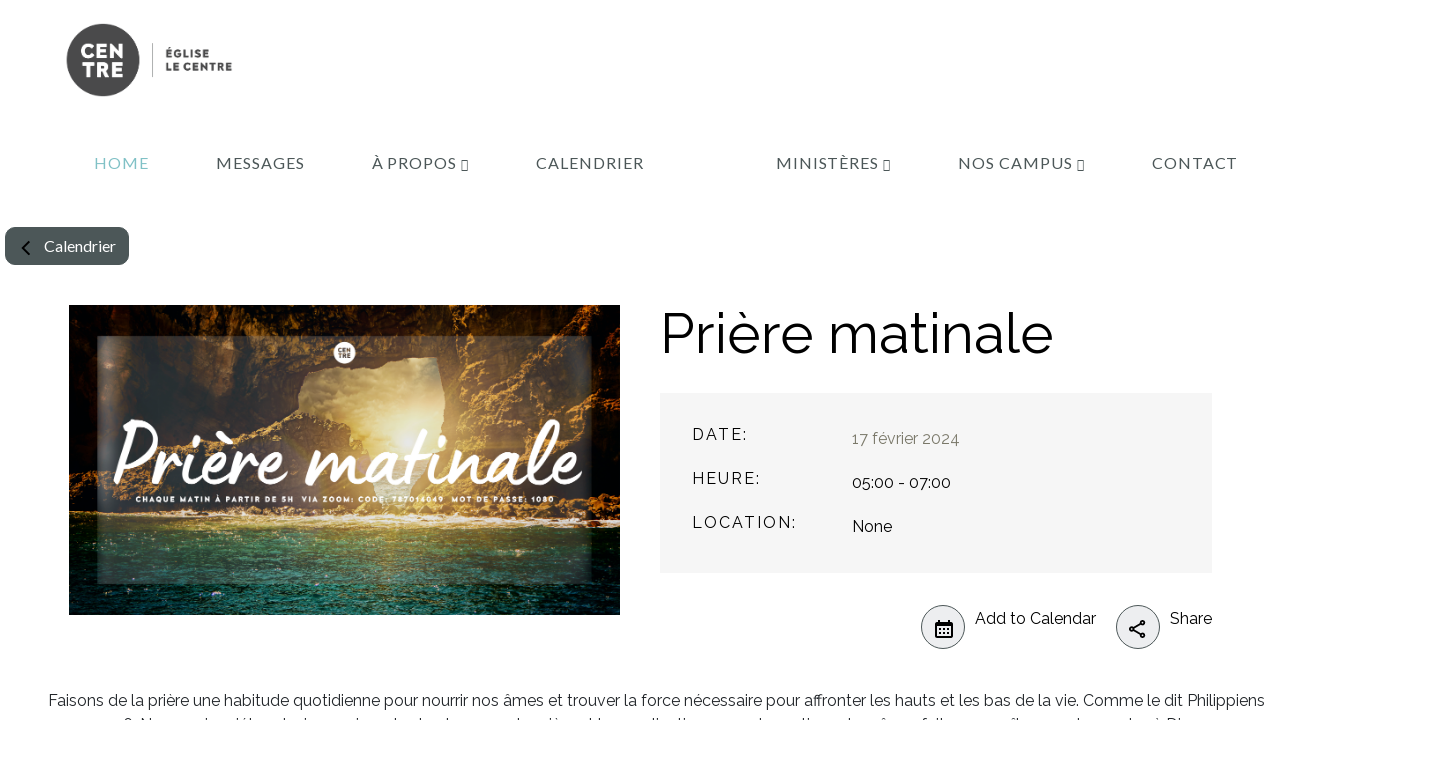

--- FILE ---
content_type: text/html; charset=utf-8
request_url: https://calendrier.egliselecentre.com/calendar/event/3839/
body_size: 23167
content:

<!DOCTYPE html>
<html lang="en">
  <head>
    <meta charset="UTF-8" />
    <meta http-equiv="X-UA-Compatible" content="IE=edge" />
    <meta name="viewport" content="width=device-width, initial-scale=1.0" />
    <script async src="https://www.googletagmanager.com/gtag/js?id=G-YQSFT8WB8F"></script>
<script>
  window.dataLayer = window.dataLayer || [];
  function gtag(){dataLayer.push(arguments);}
  gtag('js', new Date());

  gtag('config', 'G-YQSFT8WB8F');
</script>
<link rel="shortcut icon" href="https://storage2.snappages.site/MNMHX7/assets/favicon.jpg">
    <title>Prière matinale - 17 février 2024</title>
    <link
      href="https://cdn.jsdelivr.net/npm/bootstrap@5.3.0/dist/css/bootstrap.min.css"
      rel="stylesheet"
    />
    <link href="https://assets2.snappages.site/global/styles/website.min.css" type="text/css" rel="stylesheet">
    <link class="core-style" href="https://storage2.snappages.site/MNMHX7/assets/themes/21780/style1665693445.css" type="text/css" rel="stylesheet">
    <link href="https://assets2.snappages.site/global/assets/icons/fontawesome/css/all.min.css" rel="stylesheet">
    <link href="https://assets2.snappages.site/global/assets/icons/fontawesome/css/v4-shims.min.css" rel="stylesheet" as="style" onload="this.rel='stylesheet'">
    <link href="https://assets2.snappages.site/global/assets/icons/fontawesome/css/v4-shims.min.css" rel="stylesheet" as="style"/>
    <link href="https://assets2.snappages.site/global/assets/icons/pixeden/css/pe-icon-7-stroke.min.css" rel="stylesheet" as="style" onload="this.rel='stylesheet'">
    <link rel="stylesheet" href="https://fonts.googleapis.com/css?family=Lato:100,100italic,300,300italic,regular,italic,700,700italic,900,900italic%7COpen+Sans:300,300italic,regular,italic,600,600italic,700,700italic,800,800italic%7CPermanent+Marker:regular%7CRaleway:100,100italic,200,200italic,300,300italic,regular,italic,500,500italic,600,600italic,700,700italic,800,800italic,900,900italic%7CPlay:regular,700&amp;display=swap" media="all">
    <link rel="stylesheet" href="https://le-centre-calendar.s3.amazonaws.com/static/css/event_page.css" />
    <link rel="stylesheet" href="https://le-centre-calendar.s3.amazonaws.com/static/css/view_calendar.css" />
    <link rel="stylesheet" href="https://le-centre-calendar.s3.amazonaws.com/static/css/nav.css">

    <script src="https://code.jquery.com/jquery-3.5.1.slim.min.js"></script>
    <script src="https://cdnjs.cloudflare.com/ajax/libs/jspdf/1.5.3/jspdf.debug.js"></script>
  </head>
  <body  class="sp-page sp-view-desktop" id="view-calendar">
    <!-- PLESE KEEP THINGS MODULAR - NAV.HTML SHOULD BE HERE -->
    

<!DOCTYPE html>
<html lang="en">
<head>
    <meta name="viewport" content="width=device-width, initial-scale=1.0" />
<script src="/static/js/mobileNav.js"></script>
</head>
<body>
  <div class="sp-wrapper">
    <header id="sp-header">
      <div id="sp-bar">
        <div id="sp-bar-text"><span></span></div>
        <div
          id="sp-bar-social"
          class="sp-social-holder"
          data-style="icons"
          data-shape="circle"
        >
          <a
            class="facebook"
            href="https://www.facebook.com/egliselecentre/"
            target="_blank"
            data-type="facebook"
            ><i class="fa fa-fw fa-facebook"></i></a
          ><a
            class="instagram"
            href="https://www.instagram.com/egliselecentre/?igshid=2lrwpbzsgnqf&amp;fbclid=IwAR3UrXsbtZnJjXVOU2XjFxZUqequA36dt-rElRMVgYsXyBJJNh-2ZD6Z-5E"
            target="_blank"
            data-type="instagram"
            ><i class="fa fa-fw fa-instagram"></i></a
          ><a
            class="youtube"
            href="https://www.youtube.com/user/EgliseLeCentre"
            target="_blank"
            data-type="youtube"
            ><i class="fa fa-fw fa-youtube"></i
          ></a>
        </div>
      </div><div id="sp-logo">
        <a href="https://egliselecentre.com/home" target="_self">
            <img src="https://storage2.snappages.site/MNMHX7/assets/images/1288603_2631x1187_500.png" width="200px" />
        </a>
    </div>
    <div id="sp-nav">
        <nav id="sp-nav-links">
            <ul>
                <li style="z-index: 1251" id="nav_home" class="selected" data-type="basic">
                    <a href="https://egliselecentre.com/" target="_self"><span></span>Home</a>
                </li>
                <!-- MESSAGES -->
                <li style="z-index: 1249" id="nav_messages" data-type="basic">
                    <a href="https://egliselecentre.com/messages" target="_self"><span></span>Messages</a>
                </li>
                <!-- A PROSPOS -->
                <li style="z-index: 1248" id="nav_nous" data-type="folder">
                    <a href="https://egliselecentre.com/nous" target="_self">
                        <span></span>À propos&nbsp;<i class="fa fa-angle-down" style="font-size: 12px; vertical-align: 10%"></i>
                    </a>
                    <ul class="sp-second-nav">
                        <li id="nav_declarations-de-foi">
                            <a href="https://egliselecentre.com/declarations-de-foi" target="_self"><span></span>Déclarations de foi</a>
                        </li>
                        <li id="nav_notre-equipe">
                            <a href="https://egliselecentre.com/notre-equipe" target="_self"><span></span>Notre équipe</a>
                        </li>
                    </ul>
                </li>
                <!-- CALENDRIER -->
                <li style="z-index: 1246" id="nav_evenements" data-type="folder">
                    <a href="/" target="_self">
                        <span></span>Calendrier&nbsp;
                </li>
                <!-- MINISTERES  -->
                <li style="z-index: 1245" id="nav_ministeres" data-type="folder">
                    <a href="https://egliselecentre.com/ministeres" target="_self">
                        <span></span>Ministères&nbsp;<i class="fa fa-angle-down" style="font-size: 12px; vertical-align: 10%"></i>
                    </a>
                    <ul class="sp-second-nav">
                        <li id="nav_membres">
                            <a href="https://egliselecentre.com/membres" target="_self"><span></span>Devenir Membre</a>
                        </li>
                        <li id="nav_implications">
                            <a href="https://egliselecentre.com/implications" target="_self"><span></span>Je m'implique</a>
                        </li>
                        <li id="nav_priere-therapie">
                            <a href="https://egliselecentre.com/priere-therapie" target="_self"><span></span>Prière/Thérapie</a>
                        </li>
                        <li id="nav_bootcamp">
                            <a href="https://egliselecentre.com/bootcamp" target="_self"><span></span>Bootcamp</a>
                        </li>
                        <li id="nav_connexion">
                            <a href="https://egliselecentre.com/connexion" target="_self"><span></span>Groupes connexion</a>
                        </li>
                        <li id="nav_Fondement de la vie chrétienne">
                            <a href="https://ebkairos.mylearnworlds.com/course/fondement-de-la-vie-chrtienne" target="_blank"><span></span>Fondement de la vie chrétienne</a>
                        </li>
                        <li id="nav_kairos-ecole-biblique">
                            <a href="https://ebkairos.mylearnworlds.com" target="_blank"><span></span>Kairos - École Biblique</a>
                        </li>
                        <li id="nav_bapteme">
                            <a href="https://centrereveil.wufoo.com/forms/s14n8xbw0kb1ysi/" target="_blank"><span></span>Baptême</a>
                        </li>
                        <li id="nav_consecration-d-enfants">
                            <a href="https://centrereveil.wufoo.com/forms/phuzwdn098tgwp/" target="_blank"><span></span>Consécration d'enfants</a>
                        </li>
                        <li id="nav_prophetique">
                            <a href="https://egliselecentre.com/prophetique" target="_self"><span></span>Ministère Prophétique</a>
                        </li>
                    </ul>
                </li>
                <!-- NOS CAMPUS  -->
                <li style="z-index: 1247" id="nav_nos-sites" data-type="folder">
                    <a href="https://egliselecentre.com/nos-sites" target="_self">
                        <span></span>Nos campus&nbsp;<i class="fa fa-angle-down" style="font-size: 12px; vertical-align: 10%"></i>
                    </a>
                    <ul class="sp-second-nav">
                        <li id="nav_ottawa">
                            <a href="https://egliselecentre.com/ottawa" target="_self"><span></span>Ottawa</a>
                        </li>
                        <li id="nav_quebec">
                            <a href="https://egliselecentre.com/quebec" target="_self"><span></span>Québec</a>
                        </li>
                        <li id="nav_lac-st-jean">
                            <a href="https://egliselecentre.com/lac-st-jean" target="_self"><span></span>Lac-St-Jean</a>
                        </li>
                    </ul>
                </li>
                <!-- CONTACT -->
                <li style="z-index: 1244" id="nav_contact" data-type="basic">
                    <a href="https://egliselecentre.com/contact" target="_self"><span></span>Contact</a>
                </li>
                <!-- DONS  -->
                <li style="z-index: 1243" id="nav_dons" data-type="basic">
                    <a href="https://egliselecentre.com/dons" target="_self"><span></span>Dons</a>
                </li>
            </ul>
        </nav>
    </div>
    <div id="sp-nav-button"></div>
    </header>    
  </div>
</body>
</html>
    <div>
      <button type="submit" class="btn btn-primary btn-block">
        <div class="d-flex align-items-center">
          <a href="/" class="row-calendar">
            <img
              src="https://global-uploads.webflow.com/613a860b6005a3bcb87aca81/618aabd9e5826651537eab64_arrow-back.svg"
              alt="back button"
              width="16"
              height="16"
              class="back-button"
            />Calendrier
          </a>
        </div>
      </button>
    </div>

    <div class="vt-wrapper">
      <!-- event artwork on the left side  -->
      <div class="vt-block vt-block__left">
        
        <img
          src="https://storage2.snappages.site/MNMHX7/assets/images/13986085_4000x2250_2500.png"
          alt="Artwork"
          class="img-fluid"
        />
        
      </div>

      <!-- right side of screen displays event information -->
      <div class="vt-block vt-block__right">
        <h2 class="vt-block__title">Prière matinale</h2>

        <div class="vt-block__card">
          <!-- this part needs to be in a 2 3 rows 2 cols grid  -->
          <h6>Date:</h6>
          <p class="vt-block__card-date">17 février 2024</p>
          <h6>Heure:</h6>
          <p>05:00 - 07:00</p>
          <h6>Location:</h6>
          <p>
            None<br />
            
        </p>
        
          
        </div>
        <!-- add to calendar -->
        <div class="dropdown">
          <button
            class="btn custom-btn no-arrow"
            type="button"
            id="dropdownMenuButton"
            data-bs-toggle="dropdown"
            aria-expanded="false"
          >
            <svg
              width="20"
              height="20"
              viewBox="0 0 20 20"
              xmlns="http://www.w3.org/2000/svg"
            >
              <path
                d="M7 9H5v2h2V9zm0 4H5v2h2v-2zm4 0H9v2h2v-2zm4 0h-2v2h2v-2zm-4-4H9v2h2V9zm4 0h-2v2h2V9zm2-6h-1V1h-2v2H6V1H4v2H3c-1.11 0-1.99.9-1.99 2L1 17a2 2 0 0 0 2 2h14c1.1 0 2-.9 2-2V5c0-1.1-.9-2-2-2zm0 14H3V7h14v10z"
              ></path>
            </svg>
          </button>
          <span class="button-text">Add to Calendar</span>
          <ul class="dropdown-menu" aria-labelledby="dropdownMenuButton">
            <li>
              <a
                class="dropdown-item"
                href="#"
                onclick="addToCalendar('google')"
                ><img
                  src="/static/img/google-calendar.svg"
                  alt="Google calendar"
                />
                Google Calendar</a
              >
            </li>
            <li>
              <a class="dropdown-item" href="#" onclick="addToCalendar('apple')"
                ><img src="/static/img/apple-logo.svg" alt="Apple calendar" />
                Apple Calendar</a
              >
            </li>
            <li>
              <a
                class="dropdown-item"
                href="#"
                onclick="addToCalendar('outlook')"
                ><img src="/static/img/ms-outlook.svg" alt="Outlook Calendar" />
                Outlook Calendar</a
              >
            </li>
            <li>
              <a class="dropdown-item" href="#" onclick="addToCalendar('yahoo')"
                ><img src="/static/img/yahoo.svg" alt="Yahoo Calendar" /> Yahoo
                Calendar</a
              >
            </li>
            <li>
              <a
                class="dropdown-item"
                href="#"
                onclick="addToCalendar('other')"
              >
                <svg
                  width="20"
                  height="20"
                  viewBox="0 0 20 20"
                  xmlns="http://www.w3.org/2000/svg"
                >
                  <path
                    d="M2 11a2 2 0 1 0 0-4 2 2 0 0 0 0 4zm7 0a2 2 0 1 0 0-4 2 2 0 0 0 0 4zm7 0a2 2 0 1 0 0-4 2 2 0 0 0 0 4z"
                    fill-rule="evenodd"
                  ></path>
                </svg>
                Other
              </a>
            </li>
          </ul>
          <!-- share and copy link -->
          <button
            class="btn custom-btn no-arrow"
            type="button"
            id="dropdownMenuButton"
            data-bs-toggle="dropdown"
            aria-expanded="false"
          >
            <svg viewBox="0 0 20 20" xmlns="http://www.w3.org/2000/svg">
              <path
                d="M15 0c-1.645 0-3 1.355-3 3 0 .191.022.377.057.559L4.922 7.72A2.969 2.969 0 0 0 3 7c-1.645 0-3 1.355-3 3s1.355 3 3 3c.732 0 1.399-.278 1.922-.72l7.135 4.16A2.956 2.956 0 0 0 12 17c0 1.645 1.355 3 3 3s3-1.355 3-3-1.355-3-3-3c-.733 0-1.398.28-1.922.723l-7.135-4.164C5.978 10.377 6 10.19 6 10c0-.191-.022-.377-.057-.559l7.135-4.162C13.601 5.722 14.268 6 15 6c1.645 0 3-1.355 3-3s-1.355-3-3-3zm0 2c.564 0 1 .436 1 1 0 .564-.436 1-1 1-.564 0-1-.436-1-1 0-.564.436-1 1-1zM3 9c.564 0 1 .436 1 1 0 .564-.436 1-1 1-.564 0-1-.436-1-1 0-.564.436-1 1-1zm12 7c.564 0 1 .436 1 1 0 .564-.436 1-1 1-.564 0-1-.436-1-1 0-.564.436-1 1-1z"
                fill-rule="nonzero"
              ></path>
            </svg>
          </button>
          <span class="button-text">Share</span>
          <ul class="dropdown-menu" aria-labelledby="shareMenuButton">
            <li>
              <a class="dropdown-item" href="#" onclick="shareTo('facebook')"
                >Share to Facebook</a
              >
            </li>
            <li>
              <a class="dropdown-item" href="#" onclick="shareTo('twitter')"
                >Share to Twitter</a
              >
            </li>
            <li>
              <a class="dropdown-item" href="#" onclick="copyLink()"
                >Copy Link</a
              >
            </li>
          </ul>
        </div>
      </div>
    </div>
    <!-- description section  -->
    <div class="vt-block__description">
      <center>
        <p>Faisons de la prière une habitude quotidienne pour nourrir nos âmes et trouver la force nécessaire pour affronter les hauts et les bas de la vie. Comme le dit Philippiens 4:6, Ne vous inquiétez de rien, mais en toute chose, par la prière et la supplication, avec des actions de grâces, faites connaître vos demandes à Dieu.</p>
        <p>
          Pour plus d'informations, veuillez envoyer un email à:
          <a href="mailto:info@egliselecentre.com">info@egliselecentre.com</a>
        </p>
      </center>
    </div>
   
    

<!DOCTYPE html>
<html lang="en">
<head>
	<meta charset="UTF-8">
	<link rel="stylesheet" href="https://le-centre-calendar.s3.amazonaws.com/static/css/footer.css">
</head>
<body>
	<footer id="sp-footer">
		<div class="top-footer">
			<ul>
				<li>
					<span>À propos</span>
					<ol>
						<li>
							<a href="https://egliselecentre.com/declarations-de-foi">Déclaration de foi</a>
						</li>
						<li>
							<a href="https://egliselecentre.com/notre-equipe">Notre équipe</a>
						</li>
					</ol>
				</li>
	
				<li>
					<span>Média</span>
					<ol>
						<li>
							<a href="https://egliselecentre.com/messages">Messages</a>
						</li>
						<li>
							<a href="https://egliselecentre.com/messages#endirect">En direct</a>
						</li>
					</ol>
				</li>
	
				<li>
					<span>Nos Campus</span>
					<ol>
						<li>
							<a href="https://egliselecentre.com/ottawa">Ottawa</a>
						</li>
						<li>
							<a href="https://egliselecentre.com/quebec">Québec</a>
						</li>
						<li>
							<a href="https://egliselecentre.com/lac-st-jean">Lac-St-Jean</a>
						</li>
					</ol>
				</li>
				<li>
					<span>Autres</span>
					<ol>
						<li>
							<a href="https://egliselecentre.com/dons">Faire un Don</a>
						</li>
						<li>
							<a href="https://calendrier.egliselecentre.com/">Calendrier</a>
						</li>
						<li>
							<a href="https://egliselecentre.com/membres">Devenir membre</a>
						</li>
					</ol>
				</li>
			</ul>
		</div>

		<div class="divider"></div>
	
		<div class="bottom-footer">
			<div class="contact-info">
				<ul>
					<li>
						<a href="tel:(613)%20830-0408">(613) 830-0408</a>
					</li>
					<li style="font-size: .7em;">1080, Rue St-Pierre</li>
					<li style="font-size: .7em;">Orléans, Ontario K1C 1L3</li>
				</ul>
			</div>

			<div class="social">
				<div class="copyright">
					<h4>Église Le Centre © 2022 </h4>
					<span>Tous droits réservés.</span>
				</div>

				<div class="social-icons">
					<a href="https://www.facebook.com/egliselecentre/" target="_blank">
						<i class="fa fa-fw fa-facebook"></i>
					</a>
					<a href="https://instagram.com/egliselecentre?igshid=2lrwpbzsgnqf" target="_blank">
						<i class="fa fa-fw fa-instagram"></i>
					</a>
					<a href="https://www.youtube.com/c/egliselecentre" target="_blank">
						<i class="fa fa-fw fa-youtube"></i>
					</a>
					<a href="https://apps.apple.com/us/app/%C3%A9glise-le-centre/id1476620246?ign-mpt=uo%3D2" target="_blank">
						<i class="fa fa-fw fa-apple"></i>
					</a>
					<a href="https://open.spotify.com/show/6Az0RpS0TyiFI8xipg02T3?si=4W-tjJCrTHKazpayyeOh7g" target="_blank">
						<i class="fa fa-fw fa-skype"></i>
					</a>
				</div>
			</div>
		</div>
	</footer>
</body>
</html>

    <script src="https://cdn.jsdelivr.net/npm/bootstrap@5.3.0/dist/js/bootstrap.bundle.min.js"></script>
    <script>
      function shareTo(platform) {
        var url = encodeURIComponent(window.location.href);
        var title = encodeURIComponent(document.title);
        var shareUrl;

        switch (platform) {
          case "facebook":
            shareUrl = `https://www.facebook.com/sharer/sharer.php?u=${url}`;
            break;
          case "twitter":
            shareUrl = `https://twitter.com/intent/tweet?url=${url}&text=${title}`;
            break;
        }

        if (shareUrl) {
          window.open(shareUrl, "_blank");
        }
      }

      function copyLink() {
        var dummy = document.createElement("input");
        document.body.appendChild(dummy);
        dummy.value = window.location.href;
        dummy.select();
        document.execCommand("copy");
        document.body.removeChild(dummy);
        alert("Link copied to clipboard!");
      }

      function addToCalendar(type) {
        var title = encodeURIComponent("Prière matinale");
        var start = formatToISO("17 février 2024 05:00");
        var end = formatToISO("17 février 2024 07:00");
        var location = encodeURIComponent(
          "None, 1080 Rue St-Pierre, Orléans, Ontario K1C 1L3"
        );

        switch (type) {
          case "google":
            url = `https://www.google.com/calendar/render?action=TEMPLATE&text=${title}&dates=${start}/${end}&location=${location}`;
            break;
          case "apple":
            url = `/calendar/generate_ics/${encodeURIComponent(
              "TSkKjMGioX"
            )}/`;
            break;
          case "outlook":
            url = `https://outlook.live.com/owa/?path=/calendar/action/compose&startdt=${start}&enddt=${end}&subject=${title}&location=${location}`;
            break;
          case "yahoo":
            url = `http://calendar.yahoo.com/?v=60&view=d&type=20&title=${title}&st=${start}&et=${end}&desc=&in_loc=${location}`;
            break;
          default:
            url = `/calendar/generate_ics/${encodeURIComponent(
              "TSkKjMGioX"
            )}/`;
            break;
        }

        window.open(url, "_blank");
      }

      function formatToISO(str) {
        const monthNames = {
          janvier: "01",
          février: "02",
          mars: "03",
          avril: "04",
          mai: "05",
          juin: "06",
          juillet: "07",
          août: "08",
          septembre: "09",
          octobre: "10",
          novembre: "11",
          décembre: "12",
        };

        var parts = str.split(" ");
        var day = parts[0].padStart(2, "0"); // Ensure the day is always two digits.
        var month = monthNames[parts[1]];
        var year = parts[2];
        var time = parts[3].replace(":", "") + "00"; // Add seconds to the time.

        return `${year}${month}${day}T${time}`;
      }

      // change body class based on different windo sizes
      function updateClassName() {
        const element = document.getElementById('view-calendar');
        const windowWidth = Math.min(window.innerWidth || Infinity, screen.width);

        if (windowWidth < 821) {
          element.className = 'sp-view-tablet';
        } else {
          element.className = 'sp-view-desktop';
        }
      }

      // Call the function when the page loads and when the window is resized
      window.addEventListener('load', updateClassName);
      window.addEventListener('resize', updateClassName);

      function handleOpenMobileNav(){
        const element = document.getElementsByClassName('sp-mobile-nav-wrapper')[0];
        element.classList.add('open');
      }

      function handleCloseMobileNav(){
        const element = document.getElementsByClassName('sp-mobile-nav-wrapper')[0];
        element.classList.remove('open');
      }

      let openMobileNav = document.getElementById("sp-nav-button")
      let closeMobileNav = document.getElementById("sp-nav-close-button1")

      openMobileNav.addEventListener("click", handleOpenMobileNav)
      closeMobileNav.addEventListener("click", handleCloseMobileNav)
    </script>
  </body>
</html>


--- FILE ---
content_type: text/css
request_url: https://storage2.snappages.site/MNMHX7/assets/themes/21780/style1665693445.css
body_size: 1369
content:
.sp-button{font-family:"Open Sans",Arial,"Helvetica Neue",Helvetica,sans-serif;font-weight:400;font-style:normal;font-size:1.5em;text-transform:uppercase;letter-spacing:0.02em;border-radius:0px}body{background-color:#ffffff;background-repeat:repeat;background-attachment:scroll;background-size:auto;background-position:top center}#sp-wrapper{max-width:100%}#sp-content,#sp-footer{font-family:"Lato",Arial,"Helvetica Neue",Helvetica,sans-serif;font-weight:400;font-size:1.8em;line-height:1.8em;letter-spacing:0em}#sp-header{flex-wrap:wrap;box-sizing:border-box;background-color:#ffffff;background-repeat:repeat-x;background-attachment:fixed;background-size:contain;background-position:top center;width:100%;display:flex;flex-direction:row;align-items:center;padding:0px;min-height:50px}#sp-header-wrapper{position:fixed;margin-top:0px;margin-left:0px;display:flex;flex-direction:column}#sp-header::before{content:'';order:1;flex-grow:1}#sp-logo{padding:10px;white-space:nowrap;order:0;color:#000000;font-family:"Permanent Marker",Arial,"Helvetica Neue",Helvetica,sans-serif;font-weight:400;font-style:normal;font-size:3.6em;line-height:1em;text-transform:uppercase;letter-spacing:0.25em;background-color:transparent}#sp-logo::before{display:inline-block;height:1em;content:''}#sp-bar{font-family:"Lato",Arial,"Helvetica Neue",Helvetica,sans-serif;font-weight:400;font-size:1.8em;line-height:1.8em;letter-spacing:0em;background-color:transparent;color:#fff !important;width:100%;box-sizing:border-box;display:none;padding:10px 20px;min-height:50px;z-index:1201;left:0px;bottom:0px}.sp-view-desktop #sp-bar-text{flex-grow:1}#sp-bar-social{font-size:18px;flex-grow:1;text-align:right}#sp-nav{padding:25px;box-sizing:border-box;order:2;color:#4c5758;background-color:#fff}#sp-nav-links a{font-family:"Lato",Arial,"Helvetica Neue",Helvetica,sans-serif;font-weight:400;font-style:normal;font-size:1.6em;text-transform:uppercase;letter-spacing:0.06em;text-shadow:none}#sp-nav-links>ul>li>a:link,#sp-nav-links>ul>li>a:visited{color:#4c5758;padding:10px 30px}#sp-nav-links>ul>li.selected>a:link,#sp-nav-links>ul>li.selected>a:visited{color:#80c1c6}#sp-nav-links>ul>li:first-of-type>a{border:none}#sp-nav-links>ul>li:last-of-type>a{margin-left:30px;border:1px solid;margin-right:10px}#sp-nav-links>ul>li>a:hover{color:#80c1c6}#sp-nav-button{color:#4c5758;order:1;box-shadow:0 0 0 10px #fff,inset 0 0 0 100px #fff}#sp-nav-links>ul>li>ul>li>a:hover{color:#FFF;background:#80c1c6}@keyframes sticky{from{opacity:0;top:-50px}to{opacity:1;top:0px}}@-moz-keyframes sticky{from{opacity:0;top:-50px}to{opacity:1;top:0px}}@-webkit-keyframes sticky{from{opacity:0;top:-50px}to{opacity:1;top:0px}}@-ms-keyframes sticky{from{opacity:0;top:-50px}to{opacity:1;top:0px}}.sp-view-mobile #sp-bar-text{display:none}.sp-view-mobile #sp-bar-social{text-align:center}body:not(.sp-view-desktop) #sp-header::before{content:'';flex-grow:1;order:1}.sp-view-mobile #sp-logo{font-size:2.7em}.sp-mobile-nav>ul>li{font-family:"Lato",Arial,"Helvetica Neue",Helvetica,sans-serif;font-weight:400;font-style:normal;font-size:1.6em;text-transform:uppercase;letter-spacing:0.06em;text-shadow:none}#sp-footer-brand{display:none}.sp-divider-block .sp-divider-holder{border-style:solid;border-width:1px;display:inline-block;width:100%;vertical-align:middle}.sp-icon-holder{color:#fff}.sp-image-title{font-family:"Permanent Marker",Arial,"Helvetica Neue",Helvetica,sans-serif;font-weight:400;text-transform:none;letter-spacing:0em}h1{font-family:"Raleway",Arial,"Helvetica Neue",Helvetica,sans-serif;font-weight:800;font-style:normal;font-size:6em;line-height:1em;text-transform:uppercase;letter-spacing:-0.04em}h2{font-family:"Raleway",Arial,"Helvetica Neue",Helvetica,sans-serif;font-weight:600;font-style:normal;font-size:4.1em;line-height:1em;text-transform:none;letter-spacing:0em}h3{font-family:"Lato",Arial,"Helvetica Neue",Helvetica,sans-serif;font-weight:300;font-style:normal;font-size:2.2em;line-height:1em;text-transform:none;letter-spacing:-0.04em}#sp-content .sp-blog-post .h1,#sp-content .sp-blog-post .h2,#sp-content .sp-blog-post .h3{font-family:"Lato",Arial,"Helvetica Neue",Helvetica,sans-serif;font-weight:400;font-size:1.8em;line-height:1.8em;letter-spacing:0em}#sp-content .sp-blog-post h1{font-family:"Lato",Arial,"Helvetica Neue",Helvetica,sans-serif;font-weight:400;font-size:1.8em;line-height:1.8em;letter-spacing:0em;font-size:170%;line-height:1em}#sp-content .sp-blog-post h2{font-family:"Lato",Arial,"Helvetica Neue",Helvetica,sans-serif;font-weight:400;font-size:1.8em;line-height:1.8em;letter-spacing:0em;font-size:140%;line-height:1em}#sp-content .sp-blog-post h3{font-family:"Lato",Arial,"Helvetica Neue",Helvetica,sans-serif;font-weight:400;font-size:1.8em;line-height:1.8em;letter-spacing:0em;font-size:102%;line-height:1em}#sp-content .sp-blog-post:not(.sp-edit-page) .sp-heading-block:first-of-type h1{font-family:"Raleway",Arial,"Helvetica Neue",Helvetica,sans-serif;font-weight:600;font-style:normal;font-size:4.1em;line-height:1em;text-transform:none;letter-spacing:0em}#sp-content .sp-blog-post:not(.sp-edit-page) .sp-heading-block:first-of-type .h1{font-size:10px}#sp-content{color:#ffffff;background-color:transparent}.sp-scheme-0{color:#ffffff;background-color:transparent}.sp-scheme-0 a:link,.sp-scheme-0 a:visited{color:#fff}.sp-scheme-0 a:hover{color:#2dcbd3}.sp-scheme-0 .sp-button{color:#4c5758 !important;background-color:#fff}.sp-scheme-0 .sp-divider-block .sp-divider-holder{border-color:transparent;border-bottom-color:#CCCCCC}.sp-scheme-0 .sp-divider-border{border-color:transparent;border-bottom-color:#CCCCCC}.sp-scheme-0 .sp-background-match-text{background-color:#ffffff}.sp-scheme-0 .sp-border-match-text{border-color:#ffffff}.sp-scheme-0 .sp-shadow-match-text{box-shadow-color:#ffffff}.sp-scheme-1{color:#FFFFFF;background-color:transparent}.sp-scheme-1 a:link,.sp-scheme-1 a:visited{color:#fff}.sp-scheme-1 a:hover{color:#4c5758}.sp-scheme-1 .sp-button{color:#FFFFFF !important;background-color:#fff}.sp-scheme-1 .sp-divider-block .sp-divider-holder{border-color:transparent;border-bottom-color:#ffffff}.sp-scheme-1 .sp-divider-border{border-color:transparent;border-bottom-color:#ffffff}.sp-scheme-1 .sp-background-match-text{background-color:#FFFFFF}.sp-scheme-1 .sp-border-match-text{border-color:#FFFFFF}.sp-scheme-1 .sp-shadow-match-text{box-shadow-color:#FFFFFF}.sp-scheme-2{color:#4c5758;background-color:#ecf0f1}.sp-scheme-2 a:link,.sp-scheme-2 a:visited{color:#80c1c6}.sp-scheme-2 a:hover{color:#4c5758}.sp-scheme-2 .sp-button{color:#4c5758 !important;background-color:#4c5758}.sp-scheme-2 .sp-divider-block .sp-divider-holder{border-color:transparent;border-bottom-color:#4c5758}.sp-scheme-2 .sp-divider-border{border-color:transparent;border-bottom-color:#4c5758}.sp-scheme-2 .sp-background-match-text{background-color:#4c5758}.sp-scheme-2 .sp-border-match-text{border-color:#4c5758}.sp-scheme-2 .sp-shadow-match-text{box-shadow-color:#4c5758}.sp-scheme-3{color:#000000;background-color:#fff}.sp-scheme-3 a:link,.sp-scheme-3 a:visited{color:rgba(128,193,198,0.84)}.sp-scheme-3 a:hover{color:#4c5758}.sp-scheme-3 .sp-button{color:#FFFFFF !important;background-color:#80c1c6}.sp-scheme-3 .sp-divider-block .sp-divider-holder{border-color:transparent;border-bottom-color:#4c5758}.sp-scheme-3 .sp-divider-border{border-color:transparent;border-bottom-color:#4c5758}.sp-scheme-3 .sp-icon-holder{color:#80c1c6}.sp-scheme-3 .sp-background-match-text{background-color:#000000}.sp-scheme-3 .sp-border-match-text{border-color:#000000}.sp-scheme-3 .sp-shadow-match-text{box-shadow-color:#000000}.sp-scheme-4{color:#ffffff;background-color:transparent}.sp-scheme-4 a:link,.sp-scheme-4 a:visited{color:#1abc9c}.sp-scheme-4 a:hover{color:#000000}.sp-scheme-4 .sp-button{color:#000000 !important;background-color:#000000}.sp-scheme-4 .sp-divider-block .sp-divider-holder{border-color:transparent;border-bottom-color:#CCCCCC}.sp-scheme-4 .sp-divider-border{border-color:transparent;border-bottom-color:#CCCCCC}.sp-scheme-4 .sp-icon-holder{color:#fff}.sp-scheme-4 .sp-background-match-text{background-color:#ffffff}.sp-scheme-4 .sp-border-match-text{border-color:#ffffff}.sp-scheme-4 .sp-shadow-match-text{box-shadow-color:#ffffff}

--- FILE ---
content_type: text/css
request_url: https://le-centre-calendar.s3.amazonaws.com/static/css/event_page.css
body_size: 2744
content:
body {
    padding: 5px;
    font-family: 'Lato', Arial, 'Helvetica Neue', Helvetica, sans-serif;
  }
  .vt-wrapper {
    position: relative;
    display: flex;
    width: 90%;
    max-width: 1360px;
    margin: 40px auto;
    color: #000;
    font-size: 16px;
    line-height: 28px;
  }

  .vt-block {
    flex: 0 0 50%;
  }
  .vt-block__left {
    padding-right: 20px;
  }

  .vt-block__right {
    padding-left: 20px;
  }

  .vt-block__left img {
    width: 100%;
    max-width: 100%;
    height: auto;
  }

  .vt-block__title {
    font-size: 56px;
    font-weight: 400;
    margin-bottom: 32px;
  }

  .vt-block__card {
    width: 100%;
    padding: 32px;
    background-color: #f6f6f6;
    display: grid;
    grid-template-columns: 160px auto;
    row-gap: 16px;
    margin-bottom: 32px;
  }

  .vt-block__card h6 {
    font-weight: 400;
    letter-spacing: 2px;
    text-transform: uppercase;
    margin: 0;
  }

  .vt-block__card p {
    margin: 0;
  }

  .vt-block__card-date {
    color: #7a7869;
  }

  .vt-block__description a {
    color: #363df7;
  }

  .vt-block__description {
    margin-bottom: 32px;
    margin-left: 32px;
    align-items: center;
    justify-content: center;

  }

  @media (max-width: 992px) {
    .vt-wrapper {
      flex-wrap: wrap;
    }

    .vt-block {
      flex: 0 0 100%;
    }

    .vt-block__left {
      margin-bottom: 60px;
      padding-right: 0;
    }

    .vt-block__left img {
      padding: 0 40px;
    }

    .vt-block__right {
      padding-left: 0;
    }

    .vt-block__title {
      font-size: 44px;
    }

    .vt-block__card {
      grid-template-columns: 130px auto;
    }
  }

  @media (max-width: 768px) {
    .vt-wrapper {
      font-size: 15px;
      line-height: 24px;
    }

    .vt-block__title {
      font-size: 34px;
    }

    .vt-block__card {
      grid-template-columns: auto;
      row-gap: 10px;
    }

    .vt-block__card p {
      margin-bottom: 10px;
    }
  }

  @media (max-width: 480px) {
    .vt-block__left img {
      padding: 0 20px;
    }

    .vt-block__card {
      padding: 25px 20px;
    }
  }
  .btn {
background-color: #4c5758;
color: #ffffff;
border-color: #4c5758;
border-radius: 10px;
font-family: 'Lato', Arial, 'Helvetica Neue', Helvetica, sans-serif;
}

.back-button {
margin-right: 10px;
}

.row-calendar {
color: #ffffff;
text-decoration: none;
}

.custom-btn {
  background-color: #edeef0;
  width: 44px;
  height: 44px;
  border-radius: 50%;
  align-items: center;
  justify-content: center;
  margin-right: 10px;
  margin-left: 20px;
}
.no-arrow::after {
  display: none;
}
.dropdown-item img {
  width: 20px; 
  height: 20px; 
  margin-right: 5px; 
  vertical-align: middle;
}
.dropdown {
  display: flex;
  justify-content: flex-end;
}


--- FILE ---
content_type: text/css
request_url: https://le-centre-calendar.s3.amazonaws.com/static/css/view_calendar.css
body_size: 3648
content:
.featured-event {
  background-color: #f0f0f0;
}

label, li, input, body {
  font-family: "Raleway", Arial, "Helvetica Neue", Helvetica, sans-serif;

}

.top-buttons {
  background-color: #4c5758;
  color: #ffffff;
  border-color: #4c5758;
  /* font-family: 'Lato', Arial, 'Helvetica Neue', Helvetica, sans-serif; */
  font-family: "Raleway", Arial, "Helvetica Neue", Helvetica, sans-serif;
  width: 100%;
}

@media (max-width: 767px) {
  .filter-button,
  .print-button {
    margin-top: 10px;
  }
}

.w-layout-grid {
  grid-row-gap: 16px;
  grid-column-gap: 16px;
  grid-template-rows: auto auto;
  grid-template-columns: 1fr 1fr;
  grid-auto-columns: 1fr;
  display: grid;
}

.calendar-day {
  max-width: 31%;
  min-width: 29%;
  grid-column-gap: 0px;
  grid-row-gap: 0px;
  background-color: #f6f6f6;
  flex: 1;
  grid-template-rows: auto;
  grid-template-columns: minmax(96px, 96px) 1fr;
  align-items: stretch;
  margin-bottom: 40px;
  display: flex;
}

.calendar-day-date-container {
  color: #000;
  text-align: center;
  padding: 20px 24px 16px;
  /* font-family: 'Lato'; */
  font-family: "Raleway", Arial, "Helvetica Neue", Helvetica, sans-serif;
}

.calendar-card-date {
  text-align: center;
  font-size: 40px;
  line-height: 36px;
  margin-left: -15px;
  /* font-family: 'Lato'; */
}

.calendar-card-date.month {
  text-transform: uppercase;
  font-size: 22px;
  line-height: 38px;
  /* font-family: 'Lato'; */
}

.calendar-day-contents {
  background-color: #f6f6f6;
  flex: 1;
  align-self: stretch;
  padding: 20px 24px 16px 0;
  border-color: #4c5758;
  /* font-family: 'Lato'; */
  font-family: "Raleway", Arial, "Helvetica Neue", Helvetica, sans-serif;
}

.card {
  border: none;
  border-radius: 0;
  box-shadow: 0px 4px 8px rgba(0, 0, 0, 0.1);
}

.card-body {
  padding: 20px;
}

.card-title {
  margin-bottom: 10px;
  font-weight: bold;
  font-size: 18px;
}

.calendar-item-title {
  font-weight: bold;
  font-size: 16px;
  margin-bottom: 5px;
}

.calendar-item-details {
  font-size: 14px;
  color: #777;
}

/* Include other CSS rules here */
.w-dyn-empty {
  background-color: #ddd;
  padding: 10px;
}

.w-dyn-hide,
.w-dyn-bind-empty,
.w-condition-invisible {
  display: none !important;
}

.wf-layout-layout {
  display: grid;
}

.w-pagination-wrapper {
  flex-wrap: wrap;
  justify-content: center;
  display: flex;
}

.w-pagination-previous {
  color: #333;
  background-color: #fafafa;
  border: 1px solid #ccc;
  border-radius: 2px;
  margin-left: 10px;
  margin-right: 10px;
  padding: 9px 20px;
  font-size: 14px;
  display: block;
}

.w-pagination-previous-icon {
  margin-right: 4px;
}

.dropdown {
  display: flex;
  justify-content: flex-end;
}

.dropdown ul li{
  cursor: pointer;
}

.switch {
  position: relative;
  display: inline-block;
  width: 60px;
  height: 34px;
}

/* Hide default HTML checkbox */
.switch input {
  opacity: 0;
  width: 0;
  height: 0;
}

/* The slider */
.slider {
  position: absolute;
  cursor: pointer;
  top: 0;
  left: 0;
  right: 0;
  bottom: 0;
  background-color: #ccc;
  -webkit-transition: .4s;
  transition: .4s;
}

.slider:before {
  position: absolute;
  content: "";
  height: 26px;
  width: 26px;
  left: 4px;
  bottom: 4px;
  background-color: white;
  -webkit-transition: .4s;
  transition: .4s;
}

input:checked + .slider {
  background-color: #2196F3;
}

input:focus + .slider {
  box-shadow: 0 0 1px #2196F3;
}

input:checked + .slider:before {
  -webkit-transform: translateX(26px);
  -ms-transform: translateX(26px);
  transform: translateX(26px);
}

/* Rounded sliders */
.slider.round {
  border-radius: 34px;
}

.slider.round:before {
  border-radius: 50%;
}

--- FILE ---
content_type: text/css
request_url: https://le-centre-calendar.s3.amazonaws.com/static/css/nav.css
body_size: 10673
content:
/* header */
.sp-mobile-nav-wrapper{
  position: fixed;
  top: 0;
  left: 0;
  width: 0;
  height: 0;
  z-index: 999999;
  overflow: hidden;
  color: #FFF;
  transition: all 400ms cubic-bezier(0,.995,.99,1);
  opacity: 0;
}

.sp-mobile-nav ul{
  overflow: hidden;
  line-height: 4em !important;
  color: #FFF !important;
  border-top: 1px solid rgba(255,255,255,0.1);
}

.sp-mobile-nav ul li{
  position: relative;
  border-bottom: 1px solid rgba(255,255,255,0.1);
  font-family: "Lato",Arial,"Helvetica Neue",Helvetica,sans-serif;
  font-weight: 400;
  font-style: normal;
  font-size: 1.6em;
  text-transform: uppercase;
  letter-spacing: 0.06em;
  text-shadow: none;
  list-style: none;
  /* z-index: 1251; */
}

.sp-mobile-nav a:link{
  text-decoration: none;
  color: #FFF !important;
}

.sp-button {
  font-family: "Open Sans", Arial, "Helvetica Neue", Helvetica, sans-serif;
  font-weight: 400;
  font-style: normal;
  font-size: 1.5em;
  text-transform: uppercase;
  letter-spacing: 0.02em;
  border-radius: 0px;
}
body {
  background-color: #ffffff;
  background-repeat: repeat;
  background-attachment: scroll;
  background-size: auto;
  background-position: top center;
}
#sp-wrapper {
  max-width: 100%;
}
#sp-content,
#sp-header {
  flex-wrap: wrap;
  box-sizing: border-box;
  background-color: #ffffff;
  background-repeat: repeat-x;
  background-attachment: fixed;
  background-size: contain;
  background-position: top center;
  width: 100%;
  display: flex;
  flex-direction: row;
  align-items: center;
  padding: 0px;
  min-height: 50px;
}
#sp-header-wrapper {
  position: fixed;
  margin-top: 0px;
  margin-left: 0px;
  display: flex;
  flex-direction: column;
}
#sp-header::before {
  content: "";
  order: 1;
  flex-grow: 1;
}
#sp-logo {
  padding: 10px;
  white-space: nowrap;
  order: 0;
  color: #000000;
  font-family: "Permanent Marker", Arial, "Helvetica Neue", Helvetica,
    sans-serif;
  font-weight: 400;
  font-style: normal;
  font-size: 3.6em;
  line-height: 1em;
  text-transform: uppercase;
  letter-spacing: 0.25em;
  background-color: transparent;
}
#sp-logo::before {
  display: inline-block;
  height: 1em;
  content: "";
}
#sp-bar {
  font-family: "Lato", Arial, "Helvetica Neue", Helvetica, sans-serif;
  font-weight: 400;
  font-size: 1.8em;
  line-height: 1.8em;
  letter-spacing: 0em;
  background-color: transparent;
  color: #fff !important;
  width: 100%;
  box-sizing: border-box;
  display: none;
  padding: 10px 20px;
  min-height: 50px;
  z-index: 1201;
  left: 0px;
  bottom: 0px;
}
.sp-view-desktop #sp-bar-text {
  flex-grow: 1;
}
#sp-bar-social {
  font-size: 18px;
  flex-grow: 1;
  text-align: right;
}
#sp-nav {
  padding: 25px;
  box-sizing: border-box;
  order: 2;
  color: #4c5758;
  background-color: #fff;
}
#sp-nav-links a {
  font-family: "Lato", Arial, "Helvetica Neue", Helvetica, sans-serif;
  font-weight: 400;
  font-style: normal;
  font-size: 1.6em;
  text-transform: uppercase;
  letter-spacing: 0.06em;
  text-shadow: none;
}
#sp-nav-links > ul > li > a:link,
#sp-nav-links > ul > li > a:visited {
  color: #4c5758;
  padding: 10px 30px;
}
#sp-nav-links > ul > li.selected > a:link,
#sp-nav-links > ul > li.selected > a:visited {
  color: #80c1c6;
}
#sp-nav-links > ul > li:first-of-type > a {
  border: none;
}
#sp-nav-links > ul > li:last-of-type > a {
  margin-left: 30px;
  border: 1px solid;
  margin-right: 10px;
}
#sp-nav-links > ul > li > a:hover {
  color: #80c1c6;
}
#sp-nav-links > ul > li > ul > li > a:hover {
  color: #fff;
  background: #80c1c6;
}
@keyframes sticky {
  from {
    opacity: 0;
    top: -50px;
  }
  to {
    opacity: 1;
    top: 0px;
  }
}
@-moz-keyframes sticky {
  from {
    opacity: 0;
    top: -50px;
  }
  to {
    opacity: 1;
    top: 0px;
  }
}
@-webkit-keyframes sticky {
  from {
    opacity: 0;
    top: -50px;
  }
  to {
    opacity: 1;
    top: 0px;
  }
}
@-ms-keyframes sticky {
  from {
    opacity: 0;
    top: -50px;
  }
  to {
    opacity: 1;
    top: 0px;
  }
}
.sp-view-mobile #sp-bar-text {
  display: none;
}
.sp-view-mobile #sp-bar-social {
  text-align: center;
}
body:not(.sp-view-desktop) #sp-header::before {
  content: "";
  flex-grow: 1;
  order: 1;
}
.sp-view-mobile #sp-logo {
  font-size: 2.7em;
}
.sp-mobile-nav > ul > li {
  font-family: "Lato", Arial, "Helvetica Neue", Helvetica, sans-serif;
  font-weight: 400;
  font-style: normal;
  font-size: 1.6em;
  text-transform: uppercase;
  letter-spacing: 0.06em;
  text-shadow: none;
}
.sp-divider-block .sp-divider-holder {
  border-style: solid;
  border-width: 1px;
  display: inline-block;
  width: 100%;
  vertical-align: middle;
}
.sp-icon-holder {
  color: #fff;
}
.sp-image-title {
  font-family: "Permanent Marker", Arial, "Helvetica Neue", Helvetica,
    sans-serif;
  font-weight: 400;
  text-transform: none;
  letter-spacing: 0em;
}
h1 {
  font-family: "Raleway", Arial, "Helvetica Neue", Helvetica, sans-serif;
  font-weight: 800;
  font-style: normal;
  font-size: 6em;
  line-height: 1em;
  text-transform: uppercase;
  letter-spacing: -0.04em;
}
h2 {
  font-family: "Raleway", Arial, "Helvetica Neue", Helvetica, sans-serif;
  font-weight: 600;
  font-style: normal;
  font-size: 4.1em;
  line-height: 1em;
  text-transform: none;
  letter-spacing: 0em;
}
h3 {
  font-family: "Lato", Arial, "Helvetica Neue", Helvetica, sans-serif;
  font-weight: 300;
  font-style: normal;
  font-size: 2.2em;
  line-height: 1em;
  text-transform: none;
  letter-spacing: -0.04em;
}
#sp-content .sp-blog-post .h1,
#sp-content .sp-blog-post .h2,
#sp-content .sp-blog-post .h3 {
  font-family: "Lato", Arial, "Helvetica Neue", Helvetica, sans-serif;
  font-weight: 400;
  font-size: 1.8em;
  line-height: 1.8em;
  letter-spacing: 0em;
}
#sp-content .sp-blog-post h1 {
  font-family: "Lato", Arial, "Helvetica Neue", Helvetica, sans-serif;
  font-weight: 400;
  font-size: 1.8em;
  line-height: 1.8em;
  letter-spacing: 0em;
  font-size: 170%;
  line-height: 1em;
}
#sp-content .sp-blog-post h2 {
  font-family: "Lato", Arial, "Helvetica Neue", Helvetica, sans-serif;
  font-weight: 400;
  font-size: 1.8em;
  line-height: 1.8em;
  letter-spacing: 0em;
  font-size: 140%;
  line-height: 1em;
}
#sp-content .sp-blog-post h3 {
  font-family: "Lato", Arial, "Helvetica Neue", Helvetica, sans-serif;
  font-weight: 400;
  font-size: 1.8em;
  line-height: 1.8em;
  letter-spacing: 0em;
  font-size: 102%;
  line-height: 1em;
}
#sp-content
  .sp-blog-post:not(.sp-edit-page)
  .sp-heading-block:first-of-type
  h1 {
  font-family: "Raleway", Arial, "Helvetica Neue", Helvetica, sans-serif;
  font-weight: 600;
  font-style: normal;
  font-size: 4.1em;
  line-height: 1em;
  text-transform: none;
  letter-spacing: 0em;
}
#sp-content
  .sp-blog-post:not(.sp-edit-page)
  .sp-heading-block:first-of-type
  .h1 {
  font-size: 10px;
}
#sp-content {
  color: #ffffff;
  background-color: transparent;
}
.sp-scheme-0 {
  color: #ffffff;
  background-color: transparent;
}
.sp-scheme-0 a:link,
.sp-scheme-0 a:visited {
  color: #fff;
}
.sp-scheme-0 a:hover {
  color: #2dcbd3;
}
.sp-scheme-0 .sp-button {
  color: #4c5758 !important;
  background-color: #fff;
}
.sp-scheme-0 .sp-divider-block .sp-divider-holder {
  border-color: transparent;
  border-bottom-color: #cccccc;
}
.sp-scheme-0 .sp-divider-border {
  border-color: transparent;
  border-bottom-color: #cccccc;
}
.sp-scheme-0 .sp-background-match-text {
  background-color: #ffffff;
}
.sp-scheme-0 .sp-border-match-text {
  border-color: #ffffff;
}
.sp-scheme-0 .sp-shadow-match-text {
  box-shadow-color: #ffffff;
}
.sp-scheme-1 {
  color: #ffffff;
  background-color: transparent;
}
.sp-scheme-1 a:link,
.sp-scheme-1 a:visited {
  color: #fff;
}
.sp-scheme-1 a:hover {
  color: #4c5758;
}
.sp-scheme-1 .sp-button {
  color: #ffffff !important;
  background-color: #fff;
}
.sp-scheme-1 .sp-divider-block .sp-divider-holder {
  border-color: transparent;
  border-bottom-color: #ffffff;
}
.sp-scheme-1 .sp-divider-border {
  border-color: transparent;
  border-bottom-color: #ffffff;
}
.sp-scheme-1 .sp-background-match-text {
  background-color: #ffffff;
}
.sp-scheme-1 .sp-border-match-text {
  border-color: #ffffff;
}
.sp-scheme-1 .sp-shadow-match-text {
  box-shadow-color: #ffffff;
}
.sp-scheme-2 {
  color: #4c5758;
  background-color: #ecf0f1;
}
.sp-scheme-2 a:link,
.sp-scheme-2 a:visited {
  color: #80c1c6;
}
.sp-scheme-2 a:hover {
  color: #4c5758;
}
.sp-scheme-2 .sp-button {
  color: #4c5758 !important;
  background-color: #4c5758;
}
.sp-scheme-2 .sp-divider-block .sp-divider-holder {
  border-color: transparent;
  border-bottom-color: #4c5758;
}
.sp-scheme-2 .sp-divider-border {
  border-color: transparent;
  border-bottom-color: #4c5758;
}
.sp-scheme-2 .sp-background-match-text {
  background-color: #4c5758;
}
.sp-scheme-2 .sp-border-match-text {
  border-color: #4c5758;
}
.sp-scheme-2 .sp-shadow-match-text {
  box-shadow-color: #4c5758;
}
.sp-scheme-3 {
  color: #000000;
  background-color: #fff;
}
.sp-scheme-3 a:link,
.sp-scheme-3 a:visited {
  color: rgba(128, 193, 198, 0.84);
}
.sp-scheme-3 a:hover {
  color: #4c5758;
}
.sp-scheme-3 .sp-button {
  color: #ffffff !important;
  background-color: #80c1c6;
}
.sp-scheme-3 .sp-divider-block .sp-divider-holder {
  border-color: transparent;
  border-bottom-color: #4c5758;
}
.sp-scheme-3 .sp-divider-border {
  border-color: transparent;
  border-bottom-color: #4c5758;
}
.sp-scheme-3 .sp-icon-holder {
  color: #80c1c6;
}
.sp-scheme-3 .sp-background-match-text {
  background-color: #000000;
}
.sp-scheme-3 .sp-border-match-text {
  border-color: #000000;
}
.sp-scheme-3 .sp-shadow-match-text {
  box-shadow-color: #000000;
}
.sp-scheme-4 {
  color: #ffffff;
  background-color: transparent;
}
.sp-scheme-4 a:link,
.sp-scheme-4 a:visited {
  color: #1abc9c;
}
.sp-scheme-4 a:hover {
  color: #000000;
}
.sp-scheme-4 .sp-button {
  color: #000000 !important;
  background-color: #000000;
}
.sp-scheme-4 .sp-divider-block .sp-divider-holder {
  border-color: transparent;
  border-bottom-color: #cccccc;
}
.sp-scheme-4 .sp-divider-border {
  border-color: transparent;
  border-bottom-color: #cccccc;
}
.sp-scheme-4 .sp-icon-holder {
  color: #fff;
}
.sp-scheme-4 .sp-background-match-text {
  background-color: #ffffff;
}
.sp-scheme-4 .sp-border-match-text {
  border-color: #ffffff;
}
.sp-scheme-4 .sp-shadow-match-text {
  box-shadow-color: #ffffff;
}

.sp-view-mobile #sp-nav-button, .sp-view-tablet #sp-nav-button{
  display: block;
}

#sp-nav-button {
  width: 30px;
  height: 26px;
  box-sizing: border-box;
  border-top: 3px solid;
  position: relative;
  margin: 20px;
  cursor: pointer;
  display: none;
  z-index: 1;
  color: #4c5758;
  order: 1;
}

--- FILE ---
content_type: text/css
request_url: https://le-centre-calendar.s3.amazonaws.com/static/css/footer.css
body_size: 3370
content:
#sp-footer{
    background-color: #ecf0f1;
    margin-top: 80px;
}

.top-footer{
    padding: 40px 40px;
}

.top-footer ul{
    display: flex;
    justify-content: space-between;
    margin-right: 250px;
    list-style: none;
    padding: 0;
}

.top-footer ul li{
    list-style: none;
}

.top-footer ul li ol{
    display: flex;
    flex-direction: column;
}

.top-footer ol{
    margin: 0;
    padding: 0;
}

.top-footer ol li{
    list-style: none;
}

.top-footer ul li ol li a, .top-footer ol li a{
   color: #80c1c6;
   font-family: "Raleway",Arial,"Helvetica Neue",Helvetica,sans-serif;
   font-weight: 500;
   font-size: .7em;
}

.top-footer ul li ol li a:hover, .top-footer ol li a:hover{
    color: #4c5758;
 }

.top-footer ul li span, .top-footer span{
    font-family: "Raleway",Arial,"Helvetica Neue",Helvetica,sans-serif;
    font-weight: 600;
    font-style: normal;
    font-size: .9em;
    line-height: 1em;
    text-transform: none;
    letter-spacing: 0em;
    color: #4c5758;
}

#sp-footer .divider{
    border-bottom: 1px solid #4c5758;
    margin: 0 40px;
}

.bottom-footer{
    padding: 40px 40px;
}

.bottom-footer .contact-info ul li a{
    color: #80c1c6;
    font-family: "Raleway",Arial,"Helvetica Neue",Helvetica,sans-serif;
    font-weight: 500;
    font-size: .7em;
}

.bottom-footer .contact-info ul{
    padding: 0;
    margin: 0;
}

.bottom-footer .contact-info ul li{
    font-family: "Raleway",Arial,"Helvetica Neue",Helvetica,sans-serif;
    font-weight: 500;
    font-style: normal;
    line-height: 1.5em;
    text-transform: none;
    letter-spacing: 0em;
    list-style: none;
    color: #4c5758;
}

.bottom-footer .contact-info ul li a:hover{
    color: #4c5758;
}

.bottom-footer .social{
    margin-top: 40px;
    display: flex;
    justify-content: space-between;
    align-items: center;
}

.bottom-footer .social .copyright{
    line-height: 1em;
}

.bottom-footer .social .copyright h4{
    font-family: "Raleway",Arial,"Helvetica Neue",Helvetica,sans-serif;
    font-weight: 700;
    font-style: normal;
    text-transform: none;
    letter-spacing: 0em;
    color: #4c5758;
    font-size: .7em;
}

.bottom-footer .social .copyright span{
    font-family: "Raleway",Arial,"Helvetica Neue",Helvetica,sans-serif;
    font-weight: 400;
    font-style: normal;
    text-transform: none;
    letter-spacing: 0em;
    color: #4c5758;
    font-size: .7em;
}

.social-icons{
    display: flex;
    align-items: center;
}

.social-icons a{
    padding: 0 5px;
}

.social-icons a i{
    color: #4c5758;
    font-size: 25px;
}

@media all and (max-width: 480px) {
    .top-footer ul{
        display: flex;
        flex-direction: column;
        margin-right: 0;
    }
    .bottom-footer .social{
        margin-top: 40px;
        display: block;
    }
    #sp-footer .divider{
        margin: 0 15px;
    }
    .bottom-footer{
        padding: 40px 15px;
    }
    .top-footer{
        padding: 40px 15px;
    }
 }

 @media all and (min-width: 480px) and (max-width: 768px) { 
    .top-footer ul{
        margin-right: 0;
    }
    #sp-footer{
        margin-top: 0;
        padding-bottom: 150px;
    }
    #sp-footer .divider{
        display: none;
    }
    
    .bottom-footer{
        display: none;
    }
 }

 @media all and (min-width: 768px) and (max-width: 1024px) { 
    .top-footer ul{
        margin-right: 0;
    }
 }

--- FILE ---
content_type: image/svg+xml
request_url: https://calendrier.egliselecentre.com/static/img/yahoo.svg
body_size: 745
content:
<!DOCTYPE svg PUBLIC "-//W3C//DTD SVG 1.1//EN" "http://www.w3.org/Graphics/SVG/1.1/DTD/svg11.dtd">
<!-- Uploaded to: SVG Repo, www.svgrepo.com, Transformed by: SVG Repo Mixer Tools -->
<svg fill="#8b14c2" height="800px" width="800px" version="1.1" id="Layer_1" xmlns="http://www.w3.org/2000/svg" xmlns:xlink="http://www.w3.org/1999/xlink" viewBox="-143 145 512 512" xml:space="preserve" stroke="#8b14c2">
<g id="SVGRepo_bgCarrier" stroke-width="0"/>
<g id="SVGRepo_tracerCarrier" stroke-linecap="round" stroke-linejoin="round"/>
<g id="SVGRepo_iconCarrier"> <g> <path d="M-143,145v512h512V145H-143z M339,627h-452V175h452V627z"/> <path d="M84.2,419.5c0.8,5.9,1.6,40.4-0.9,43c-4.9,5.2-27.5,3.8-32.9,4.2l-1.9,10.7c9.9,0.3,42.2-0.8,52.2-0.8 c19.8,0,54.4-0.1,59.3,0.3l0.6-11.2c-5-0.8-32.3-0.1-36-1c-0.8-5.4-1.7-41.8-0.9-45.6c3.9-10.9,61.2-55.1,67.5-56.8 c1.4-0.3,3.5-0.8,5.9-1.3h18.5l2.9-4.2c0.1,0,0.2,0,0.2,0l7.1-10.3c-0.1,0-0.3,0-0.4,0l0.7-1.1h-99.9l3.9,15.7h27.3l-46,41.5 c-9.4-13-31.4-39.9-46.7-62.3h34.4v-12l0.4-2.6c-0.1,0-0.3-0.1-0.4-0.1v-1.1H-15v15.8h33.8C31.9,350.6,82.2,413.3,84.2,419.5z"/> <path d="M207.8,448.3l15.3,1.2l17.9-69c-3-0.1-30.1-2.7-33.6-3.3L207.8,448.3z"/> <polygon points="205.2,459.4 205.3,476.2 213,476.9 221.4,477.5 223.9,461 215,460.6 "/> </g> </g>
</svg>

--- FILE ---
content_type: text/javascript; charset="utf-8"
request_url: https://calendrier.egliselecentre.com/static/js/mobileNav.js
body_size: 1514
content:
(jQuery);
(function(a) {
  a(function() {
      a('#sp-nav-links > ul > li[data-type="folder"] > a').on("click", function(g) {
          g.preventDefault()
      });
      var f = a('<div class="sp-mobile-nav-wrapper"></div>');
      a("body").prepend(f);
      var b = a('<div class="sp-nav-close-button"></div>');
      f.prepend(b);
      var c = a('<div class="sp-mobile-nav"></div>');
      f.append(c);
      var d = c.clone(true);
      f.append(d);
      d.addClass("sub");
      var e = a("#sp-nav-links > ul").clone(false, false);
      e.find(".fa-angle-down").removeClass("fa-angle-down").addClass("fa-angle-right");
      c.append(e);
      e.find("i").css({
          position: "absolute",
          top: "20px",
          right: "20px",
          "font-size": "1em"
      });
      e.find("li ul").each(function() {
          var g = a(this).closest("li");
          g.on("click", function(i) {
              i.preventDefault();
              var j = g.find("ul").clone();
              d.empty();
              d.append(j);
              if (g.data("type") !== "folder") {
                  j.prepend(g.clone(false));
                  j.find("li").first().find("i").remove()
              }
              var h = a('<li><a href="#">Back<i class="fa fa-angle-left" style="position: absolute; top: 20px; left: 20px;"></i></a></li>');
              h.find("a").attr("style", "color:rgba(255,255,255,.3) !important;");
              j.prepend(h);
              h.on("click", function(k) {
                  k.preventDefault();
                  d.removeClass("slide");
                  c.removeClass("slide")
              });
              c.addClass("slide");
              d.addClass("slide")
          });
          a(this).find("li a").on("click", function(h) {
              h.stopPropagation()
          })
      });
      a("#sp-nav-button").on("click", function() {
          f.addClass("open");
      });
      b.on("click", function() {
          f.removeClass("open");
      })
  })
}
)(jQuery);

--- FILE ---
content_type: image/svg+xml
request_url: https://calendrier.egliselecentre.com/static/img/ms-outlook.svg
body_size: 1891
content:
<?xml version="1.0" encoding="utf-8"?>
<!-- Uploaded to: SVG Repo, www.svgrepo.com, Generator: SVG Repo Mixer Tools -->
<svg width="800px" height="800px" viewBox="0 0 32 32" fill="none" xmlns="http://www.w3.org/2000/svg">
<rect x="10" y="2" width="20" height="28" rx="2" fill="#1066B5"/>
<rect x="10" y="2" width="20" height="28" rx="2" fill="url(#paint0_linear_87_7742)"/>
<rect x="10" y="5" width="10" height="10" fill="#32A9E7"/>
<rect x="10" y="15" width="10" height="10" fill="#167EB4"/>
<rect x="20" y="15" width="10" height="10" fill="#32A9E7"/>
<rect x="20" y="5" width="10" height="10" fill="#58D9FD"/>
<mask id="mask0_87_7742" style="mask-type:alpha" maskUnits="userSpaceOnUse" x="8" y="14" width="24" height="16">
<path d="M8 14H30C31.1046 14 32 14.8954 32 16V28C32 29.1046 31.1046 30 30 30H10C8.89543 30 8 29.1046 8 28V14Z" fill="url(#paint1_linear_87_7742)"/>
</mask>
<g mask="url(#mask0_87_7742)">
<path d="M32 14V18H30V14H32Z" fill="#135298"/>
<path d="M32 30V16L7 30H32Z" fill="url(#paint2_linear_87_7742)"/>
<path d="M8 30V16L33 30H8Z" fill="url(#paint3_linear_87_7742)"/>
</g>
<path d="M8 12C8 10.3431 9.34315 9 11 9H17C18.6569 9 20 10.3431 20 12V24C20 25.6569 18.6569 27 17 27H8V12Z" fill="#000000" fill-opacity="0.3"/>
<rect y="7" width="18" height="18" rx="2" fill="url(#paint4_linear_87_7742)"/>
<path d="M14 16.0693V15.903C14 13.0222 11.9272 11 9.01582 11C6.08861 11 4 13.036 4 15.9307V16.097C4 18.9778 6.07278 21 9 21C11.9114 21 14 18.964 14 16.0693ZM11.6424 16.097C11.6424 18.0083 10.5665 19.1579 9.01582 19.1579C7.46519 19.1579 6.37342 17.9806 6.37342 16.0693V15.903C6.37342 13.9917 7.44937 12.8421 9 12.8421C10.5348 12.8421 11.6424 14.0194 11.6424 15.9307V16.097Z" fill="white"/>
<defs>
<linearGradient id="paint0_linear_87_7742" x1="10" y1="16" x2="30" y2="16" gradientUnits="userSpaceOnUse">
<stop stop-color="#064484"/>
<stop offset="1" stop-color="#0F65B5"/>
</linearGradient>
<linearGradient id="paint1_linear_87_7742" x1="8" y1="26.7692" x2="32" y2="26.7692" gradientUnits="userSpaceOnUse">
<stop stop-color="#1B366F"/>
<stop offset="1" stop-color="#2657B0"/>
</linearGradient>
<linearGradient id="paint2_linear_87_7742" x1="32" y1="23" x2="8" y2="23" gradientUnits="userSpaceOnUse">
<stop stop-color="#44DCFD"/>
<stop offset="0.453125" stop-color="#259ED0"/>
</linearGradient>
<linearGradient id="paint3_linear_87_7742" x1="8" y1="23" x2="32" y2="23" gradientUnits="userSpaceOnUse">
<stop stop-color="#259ED0"/>
<stop offset="1" stop-color="#44DCFD"/>
</linearGradient>
<linearGradient id="paint4_linear_87_7742" x1="0" y1="16" x2="18" y2="16" gradientUnits="userSpaceOnUse">
<stop stop-color="#064484"/>
<stop offset="1" stop-color="#0F65B5"/>
</linearGradient>
</defs>
</svg>

--- FILE ---
content_type: image/svg+xml
request_url: https://global-uploads.webflow.com/613a860b6005a3bcb87aca81/618aabd9e5826651537eab64_arrow-back.svg
body_size: 348
content:
<?xml version="1.0" encoding="UTF-8"?>
<svg width="10px" height="17px" viewBox="0 0 10 17" version="1.1" xmlns="http://www.w3.org/2000/svg" xmlns:xlink="http://www.w3.org/1999/xlink">
    <title>Fill 113</title>
    <g id="Icons" stroke="none" stroke-width="1" fill="none" fill-rule="evenodd">
        <polygon id="Fill-113" fill="#000000" transform="translate(4.700000, 8.600000) rotate(90.000000) translate(-4.700000, -8.600000) " points="4.7 13.2 -3 5.5 -1.6 4 4.7 10.3 11 4 12.4 5.5"></polygon>
    </g>
</svg>

--- FILE ---
content_type: image/svg+xml
request_url: https://calendrier.egliselecentre.com/static/img/google-calendar.svg
body_size: -106
content:
<?xml version="1.0" encoding="utf-8"?><!-- Uploaded to: SVG Repo, www.svgrepo.com, Generator: SVG Repo Mixer Tools -->
<svg xmlns="http://www.w3.org/2000/svg"
aria-label="Google Calendar" role="img"
viewBox="0 0 512 512"><rect
width="512" height="512"
rx="15%"
fill="#ffffff"/><path d="M100 340h74V174H340v-74H137Q100 100 100 135" fill="#4285f4"/><path d="M338 100v76h74v-41q0-35-35-35" fill="#1967d2"/><path d="M338 174h74V338h-74" fill="#fbbc04"/><path d="M100 338v39q0 35 35 35h41v-74" fill="#188038"/><path d="M174 338H338v74H174" fill="#34a853"/><path d="M338 412v-74h74" fill="#ea4335"/><path d="M204 229a25 22 1 1 1 25 27h-9h9a25 22 1 1 1-25 27M270 231l27-19h4v-7V308" stroke="#4285f4" stroke-width="15" stroke-linejoin="bevel" fill="none"/></svg>